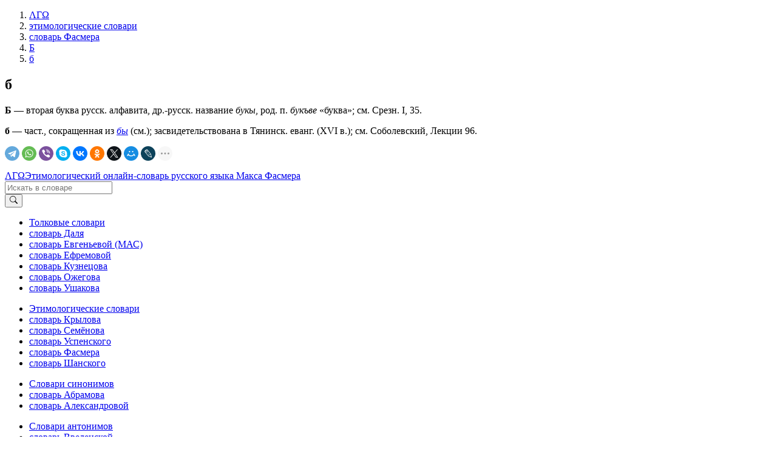

--- FILE ---
content_type: text/html; charset=UTF-8
request_url: https://lexicography.online/etymology/vasmer/%D0%B1/%D0%B1
body_size: 3886
content:
<!doctype html><html lang="ru"><head><title>б | Этимологический онлайн-словарь Фасмера М. | ΛΓΩ</title><meta name="description" content="б"><meta name="keywords" content="б | Этимологический онлайн-словарь Фасмера М. | ΛΓΩ"><meta name="viewport" content="width=device-width, initial-scale=1"><link rel="stylesheet" href="//s.lexicography.online/css/bs4.min.css?1"><link rel="stylesheet" href="//s.lexicography.online/css/style.css?1"><link rel="stylesheet" href="//s.lexicography.online/css/lexicography.css?1"><script async src="https://pagead2.googlesyndication.com/pagead/js/adsbygoogle.js?client=ca-pub-1568222526952064" crossorigin="anonymous" type="b98b87c34f854f0d2c62897c-text/javascript"></script>
<!-- <script src="//pagead2.googlesyndication.com/pagead/js/adsbygoogle.js" async></script> -->
<!-- <script>window.yaContextCb=window.yaContextCb||[]</script><script src="//an.yandex.ru/system/context.js" async></script> -->
<!-- Yandex.RTB -->
<script type="b98b87c34f854f0d2c62897c-text/javascript">window.yaContextCb=window.yaContextCb||[]</script>
<script src="https://yandex.ru/ads/system/context.js" async type="b98b87c34f854f0d2c62897c-text/javascript"></script>
<script type="b98b87c34f854f0d2c62897c-text/javascript">window.yaContextCb.push(()=>{
  Ya.Context.AdvManager.render({
    "blockId": "R-A-262226-48",
    "type": "fullscreen",
    "platform": "desktop"
  })
})
</script>
<script type="b98b87c34f854f0d2c62897c-text/javascript">window.yaContextCb.push(()=>{
  Ya.Context.AdvManager.render({
    type: 'fullscreen',    
    platform: 'touch',
    blockId: 'R-A-262226-43'
  })
})</script>
<script type="b98b87c34f854f0d2c62897c-text/javascript">window.yaContextCb.push(()=>{
  Ya.Context.AdvManager.render({
    type: 'floorAd',
    blockId: 'R-A-262226-44'
  })
})</script>
<!-- <script>window.yaContextCb.push(()=>{
  Ya.Context.AdvManager.render({
    type: 'topAd',    
    blockId: 'R-A-262226-46'
  })
})</script> -->
<script src="//s.lexicography.online/js/lgo.js?1" crossorigin="anonymous" defer type="b98b87c34f854f0d2c62897c-text/javascript"></script><script src="//yastatic.net/share2/share.js" async type="b98b87c34f854f0d2c62897c-text/javascript"></script><link rel="stylesheet" href="//s.lexicography.online/css/vasmer.css?1"><link rel="canonical" href="https://lexicography.online/etymology/vasmer/%D0%B1/%D0%B1"><script async src="//www.googletagmanager.com/gtag/js?id=UA-96357156-1" type="b98b87c34f854f0d2c62897c-text/javascript"></script><script type="b98b87c34f854f0d2c62897c-text/javascript">window.dataLayer=window.dataLayer||[];function gtag(){dataLayer.push(arguments);}gtag('js', new Date());gtag('config','UA-96357156-1');</script><script type="b98b87c34f854f0d2c62897c-text/javascript"> (function(m,e,t,r,i,k,a){m[i]=m[i]||function(){(m[i].a=m[i].a||[]).push(arguments)}; m[i].l=1*new Date(); for (var j = 0; j < document.scripts.length; j++) {if (document.scripts[j].src === r) { return; }} k=e.createElement(t),a=e.getElementsByTagName(t)[0],k.async=1,k.src=r,a.parentNode.insertBefore(k,a)}) (window, document, "script", "https://mc.yandex.ru/metrika/tag.js", "ym"); ym(43664764, "init", { clickmap:true, trackLinks:true, accurateTrackBounce:true, webvisor:true }); </script> <noscript><div><img src="https://mc.yandex.ru/watch/43664764" style="position:absolute; left:-9999px;" alt="" /></div></noscript><meta property="og:type" content="article">
<meta property="og:title" content="«Б» в словаре М. Фасмера">
<meta property="og:url" content="https://lexicography.online/etymology/vasmer/%D0%B1/%D0%B1">
<meta property="og:site_name" content="ΛΓΩ"><meta property="og:image" content="https://s.lexicography.online/images/og3.png"></head>
<body>
  <div class="main">
    <div class="container">
      <ol class="breadcrumbs" itemscope itemtype="http://schema.org/BreadcrumbList"><li itemprop="itemListElement" itemscope itemtype="http://schema.org/ListItem"><a itemscope itemtype="https://schema.org/WebPage" itemprop="item" itemid="https://lexicography.online/" href="/"><span itemprop="name">ΛΓΩ</span></a><meta itemprop="position" content="1"></li><li itemprop="itemListElement" itemscope itemtype="http://schema.org/ListItem"><a itemscope itemtype="https://schema.org/WebPage" itemprop="item" itemid="https://lexicography.online/etymology/" href="/etymology/"><span itemprop="name">этимологические словари</span></a><meta itemprop="position" content="2"></li><li itemprop="itemListElement" itemscope itemtype="http://schema.org/ListItem"><a itemscope itemtype="https://schema.org/WebPage" itemprop="item" itemid="https://lexicography.online/etymology/vasmer/" href="/etymology/vasmer/"><span itemprop="name">словарь Фасмера</span></a><meta itemprop="position" content="3"></li><li itemprop="itemListElement" itemscope itemtype="http://schema.org/ListItem"><a itemscope itemtype="https://schema.org/WebPage" itemprop="item" itemid="https://lexicography.online/etymology/vasmer/%D0%B1/" href="/etymology/vasmer/%D0%B1/"><span itemprop="name">Б</span></a><meta itemprop="position" content="4"></li><li itemprop="itemListElement" itemscope itemtype="http://schema.org/ListItem"><a itemscope itemtype="https://schema.org/WebPage" itemprop="item" itemid="https://lexicography.online/etymology/vasmer/%D0%B1/%D0%B1" href="/etymology/vasmer/%D0%B1/%D0%B1"><span itemprop="name">б</span></a><meta itemprop="position" content="5"></li></ol>
      <div class="ads-responsive" data-desktop-rtb-id="262226-9" data-mobile-rtb-id="262226-21" style="width:100%;"></div>
      <!-- <div class="ads-desktop" data-pub-id="ca-pub-1568222526952064" data-slot-id="9969783770"></div><script async src="https://pagead2.googlesyndication.com/pagead/js/adsbygoogle.js"></script>
<ins class="adsbygoogle"
     style="display:block"
     data-ad-client="ca-pub-1568222526952064"
     data-ad-slot="1346179609"
     data-ad-format="horizontal"
     data-full-width-responsive="true">
  </ins>
<script>
     (adsbygoogle = window.adsbygoogle || []).push({});
</script> -->
        <article>
        <h1>б</h1>
        <p><strong>Б</strong> — вторая буква русск. алфавита, др.-русск. название <i>букы</i>, род. п. <i>букъве</i> «буква»; см. Срезн. I, 35.</p><p><strong>б</strong> — част., сокращенная из <i><a href="/etymology/vasmer/%D0%B1/%D0%B1%D1%8B">бы</a></i> (см.); засвидетельствована в Тянинск. еванг. (XVI в.); см. Соболевский, Лекции 96.</p>
        <div class="social"><div class="ya-share2" data-curtain data-shape="round" data-limit="9" data-services="telegram,whatsapp,viber,skype,vkontakte,odnoklassniki,twitter,moimir,lj,reddit,pinterest"></div></div>

        
        <p class="benetodanilaineedhelp"></p>
          <div class="ads-responsive" data-desktop-rtb-id="262226-41" data-mobile-rtb-id="262226-42" style="width:100%;"></div>
      </article>
      <aside class="rel-links"><div class="ads-responsive sticky" data-desktop-rtb-id="262226-8" style="width:100%;"></div></aside>
    </div>
  </div>
  <header><div class="ads-responsive ads-mobile__top-header" data-desktop-rtb-id="262226-1" data-mobile-rtb-id="262226-24"></div><div class="container header"><div class="logo"><span class="index"><a href="/" tabindex="1">ΛΓΩ</a></span><span><a href="/etymology/vasmer/" tabindex="2">Этимологический онлайн-словарь русского языка Макса Фасмера</a></span></div><div class="search"><form action="/etymology/vasmer/search" method="GET" role="search"><div class="input-group"><input type="search" class="form-control" placeholder="Искать в словаре" name="s" tabindex="2" title="Искать в словаре"><div class="input-group-append"><button class="btn btn-secondary" type="submit" tabindex="3" aria-label="Искать"><svg width="1em" height="1em" viewBox="0 0 16 16" class="bi bi-search" fill="currentColor" xmlns="http://www.w3.org/2000/svg"><path fill-rule="evenodd" d="M10.442 10.442a1 1 0 0 1 1.415 0l3.85 3.85a1 1 0 0 1-1.414 1.415l-3.85-3.85a1 1 0 0 1 0-1.415z"></path><path fill-rule="evenodd" d="M6.5 12a5.5 5.5 0 1 0 0-11 5.5 5.5 0 0 0 0 11zM13 6.5a6.5 6.5 0 1 1-13 0 6.5 6.5 0 0 1 13 0z"></path></svg></button></div></div></form></div></div></header>
  <footer><div class="container"><div class="row1col"><ul class="catalog"><li><a href="/explanatory/">Толковые словари</a></li><li><a href="/explanatory/dal/">словарь Даля</a></li><li><a href="/explanatory/mas/">словарь Евгеньевой (МАС)</a></li><li><a href="/explanatory/efremova/">словарь Ефремовой</a></li><li><a href="/explanatory/kuznetsov/">словарь Кузнецова</a></li><li><a href="/explanatory/ozhegov/">словарь Ожегова</a></li><li><a href="/explanatory/ushakov/">словарь Ушакова</a></li></ul></div><div class="row1col"><ul class="catalog"><li><a href="https://lexicography.online/etymology/">Этимологические словари</a></li><li><a href="/etymology/krylov/">словарь Крылова</a></li><li><a href="/etymology/semyonov/">словарь Семёнова</a></li><li><a href="/etymology/uspensky/">словарь Успенского</a></li><li><a href="/etymology/vasmer/">словарь Фасмера</a></li><li><a href="/etymology/shansky/">словарь Шанского</a></li></ul></div><div class="row1col"><ul class="catalog"><li><a href="https://lexicography.online/synonymy/">Словари синонимов</a></li><li><a href="/synonymy/abramov/">словарь Абрамова</a></li><li><a href="/synonymy/aleksandrova/">словарь Александровой</a></li></ul></div><div class="row1col"><ul class="catalog"><li><a href="https://lexicography.online/antonymy/">Словари антонимов</a></li><li><a href="/antonymy/vvedenskaya/">словарь Введенской</a></li><li><a href="/antonymy/lvov/">словарь Львова</a></li></ul></div><div class="row1col"><ul class="catalog"><li><a href="/onomastics/">Ономастические словари</a></li><li><a href="/onomastics/petrovsky/">словарь Петровского</a></li><li><a href="/onomastics/superanskaya/">словарь Суперанской</a></li><li><a href="/onomastics/uspensky/">словарь Успенского</a></li></ul></div><div class="row2col1">© 2025 lexicography.online. <strong><a href="/etymology/vasmer/">Этимологический словарь Фасмера М.</a>: <!--этимология слова-->б</strong></div><div class="row2col2"><a href="/agreement">Пользовательское соглашение</a><a href="/contact">Контакты</a></div></div></footer>
  <nav><ol class="container"><li><a href="/etymology/vasmer/%D0%B0/" tabindex="3">А</a></li><li><a href="/etymology/vasmer/%D0%B1/" tabindex="4">Б</a></li><li><a href="/etymology/vasmer/%D0%B2/" tabindex="5">В</a></li><li><a href="/etymology/vasmer/%D0%B3/" tabindex="6">Г</a></li><li><a href="/etymology/vasmer/%D0%B4/" tabindex="7">Д</a></li><li><a href="/etymology/vasmer/%D0%B5/" tabindex="8">Е</a></li><li><a href="/etymology/vasmer/%D0%B6/" tabindex="9">Ж</a></li><li><a href="/etymology/vasmer/%D0%B7/" tabindex="10">З</a></li><li><a href="/etymology/vasmer/%D0%B8/" tabindex="11">И</a></li><li><a href="/etymology/vasmer/%D0%BA/" tabindex="12">К</a></li><li><a href="/etymology/vasmer/%D0%BB/" tabindex="13">Л</a></li><li><a href="/etymology/vasmer/%D0%BC/" tabindex="14">М</a></li><li><a href="/etymology/vasmer/%D0%BD/" tabindex="15">Н</a></li><li><a href="/etymology/vasmer/%D0%BE/" tabindex="16">О</a></li><li><a href="/etymology/vasmer/%D0%BF/" tabindex="17">П</a></li><li><a href="/etymology/vasmer/%D1%80/" tabindex="18">Р</a></li><li><a href="/etymology/vasmer/%D1%81/" tabindex="19">С</a></li><li><a href="/etymology/vasmer/%D1%82/" tabindex="20">Т</a></li><li><a href="/etymology/vasmer/%D1%83/" tabindex="21">У</a></li><li><a href="/etymology/vasmer/%D1%84/" tabindex="22">Ф</a></li><li><a href="/etymology/vasmer/%D1%85/" tabindex="23">Х</a></li><li><a href="/etymology/vasmer/%D1%86/" tabindex="24">Ц</a></li><li><a href="/etymology/vasmer/%D1%87/" tabindex="25">Ч</a></li><li><a href="/etymology/vasmer/%D1%88/" tabindex="26">Ш</a></li><li><a href="/etymology/vasmer/%D1%89/" tabindex="27">Щ</a></li>














<li><a href="/etymology/vasmer/%D1%8D/" tabindex="31">Э</a></li><li><a href="/etymology/vasmer/%D1%8E/" tabindex="32">Ю</a></li><li><a href="/etymology/vasmer/%D1%8F/" tabindex="33">Я</a></li></ol></nav><div class="modal fade" id="typo" tabindex="-1"><div class="modal-dialog"><div class="modal-content"><div class="modal-header"><p class="modal-title">Ошибка в тексте</p><button type="button" class="close" data-dismiss="modal"><span>&times;</span></button></div><form><div class="modal-body"><p id="form-sent" class="hidden">Cообщение было отправлено</p><div id="form-inputs"><input type="hidden" name="report-id" value="typo"><input id="text" type="hidden" name="text" value=""><p>«...<span class="error-before"></span><span class="error"></span><span class="error-after"></span> ...»</p><div class="form-group"><label for="comment" class="control-label">Необязательный комментарий:</label><input id="comment" name="comment" type="text" class="form-control"></div></div></div><div class="modal-footer"><button type="button" class="btn btn-secondary" data-dismiss="modal">Закрыть</button><button type="submit" class="btn btn-primary">Отправить</button></div></form></div></div></div>
<script src="/cdn-cgi/scripts/7d0fa10a/cloudflare-static/rocket-loader.min.js" data-cf-settings="b98b87c34f854f0d2c62897c-|49" defer></script><script defer src="https://static.cloudflareinsights.com/beacon.min.js/vcd15cbe7772f49c399c6a5babf22c1241717689176015" integrity="sha512-ZpsOmlRQV6y907TI0dKBHq9Md29nnaEIPlkf84rnaERnq6zvWvPUqr2ft8M1aS28oN72PdrCzSjY4U6VaAw1EQ==" data-cf-beacon='{"version":"2024.11.0","token":"d4b10e7931b64dbb85234d67bd70d407","r":1,"server_timing":{"name":{"cfCacheStatus":true,"cfEdge":true,"cfExtPri":true,"cfL4":true,"cfOrigin":true,"cfSpeedBrain":true},"location_startswith":null}}' crossorigin="anonymous"></script>
</body>
</html>

--- FILE ---
content_type: text/html; charset=utf-8
request_url: https://www.google.com/recaptcha/api2/aframe
body_size: 266
content:
<!DOCTYPE HTML><html><head><meta http-equiv="content-type" content="text/html; charset=UTF-8"></head><body><script nonce="5qn0WAsml2hFRM0KM2eauw">/** Anti-fraud and anti-abuse applications only. See google.com/recaptcha */ try{var clients={'sodar':'https://pagead2.googlesyndication.com/pagead/sodar?'};window.addEventListener("message",function(a){try{if(a.source===window.parent){var b=JSON.parse(a.data);var c=clients[b['id']];if(c){var d=document.createElement('img');d.src=c+b['params']+'&rc='+(localStorage.getItem("rc::a")?sessionStorage.getItem("rc::b"):"");window.document.body.appendChild(d);sessionStorage.setItem("rc::e",parseInt(sessionStorage.getItem("rc::e")||0)+1);localStorage.setItem("rc::h",'1768960124085');}}}catch(b){}});window.parent.postMessage("_grecaptcha_ready", "*");}catch(b){}</script></body></html>